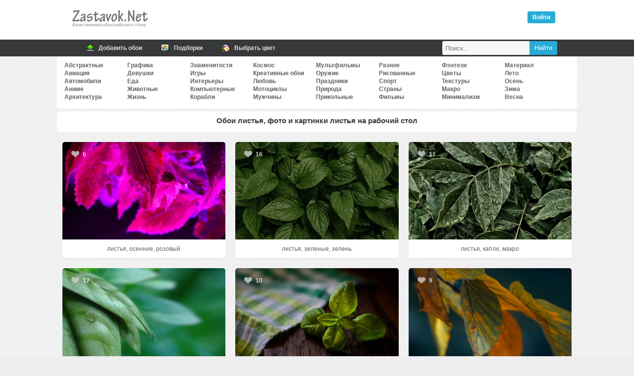

--- FILE ---
content_type: text/html; charset=UTF-8
request_url: https://zastavok.net/tag/%D0%BB%D0%B8%D1%81%D1%82%D1%8C%D1%8F/
body_size: 19800
content:
<!DOCTYPE html>
<html lang="ru">
<head>
<title>Обои листья, фото и картинки листья на рабочий стол</title>
<meta name="description" content="Картинки и обои листья на рабочий стол. Бесплатные и качественные обои на тему листья">
<meta http-equiv="Content-Type" content="text/html; charset=utf-8">
<meta name="google-site-verification" content="YenaPvNNwChNeG0duN0GvFfm2_5NrqnrtqNsqiC2QYg">
<meta name='yandex-verification' content='54c7d4e29e33a645'>
<meta name="viewport" content="width=device-width, initial-scale=1.0">
    <meta name="ahrefs-site-verification" content="4b55157fb091e57a8c62048 4c66b0d5cae2863cb15389c92c01a04131a2144c3">

    <link rel="icon" href="/favicon.ico" type="image/x-icon">
<link rel="stylesheet" type="text/css" href="/template/css/css.min.css?45">

<link rel="canonical" href="//zastavok.net/tag/листья/"><link rel="next" href="//zastavok.net/tag/листья/2/">
<script src="/template/js/jquery.min.js?45"></script>





<!-- Yandex.RTB -->
<script>window.yaContextCb=window.yaContextCb||[]</script>
<script src="https://yandex.ru/ads/system/context.js" async></script>

</head>
<body>




<div class="header">
	<div class="logo"><div class="leftlogo"><a href="/" title="Обои рабочего стола"><img src="/template/img/left-logo.png" srcset="/template/img/left-logo@2x.png 2x" width="162" height="54" alt="Zastavok.NET"/></a></div><div class="rightlogo"><div class="descr"></div><div id="profile"><div class="voyti active" onclick="login_auth()">Войти</div></div></div></div>
</div>
<div class="bh">
    <div class="mn">
        <a href="/add.html" title="Добавить обои">
            <span class="ic"><i class="ico upl"></i></span>
            <span class="tx">Добавить обои</span>
        </a>
        <a href="/selections/" title="Подборки по тематикам">
            <span class="ic"><i class="ico sel"></i></span>
            <span class="tx">Подборки</span>
        </a>
        <a href="/color/" title="Поиск обоев по цветам">
            <span class="ic"><i class="ico color"></i></span>
            <span class="tx">Выбрать цвет</span>
        </a>
        <div class="searchbar">
            <form id="search_form" method="post" action="/search/">
                <input title="Найти" type="submit" value="Найти" class="search_submit">
                <input id="search_input" type="text" name="text" placeholder="Поиск..." class="search_input">
            </form>
        </div>
    </div>
</div>
<div class="full">


<div class="navigation_on"><i class="icon-menu"></i>Меню</div>
<div id="navigation">

    <ul class="cats_block">
            <li><a href="/abstraktnye/">Абстрактные</a></li>
            <li><a href="/aviation/">Авиация</a></li>
            <li><a href="/auto/">Автомобили</a></li>
            <li><a href="/anime/">Аниме</a></li>
            <li><a href="/arhitektura/">Архитектура</a></li></ul><ul class="cats_block">
            <li><a href="/graphics/">Графика</a></li>
            <li><a href="/devushki/">Девушки</a></li>
            <li><a href="/eda/">Еда</a></li>
            <li><a href="/animals/">Животные</a></li>
            <li><a href="/life/">Жизнь</a></li></ul><ul class="cats_block">
            <li><a href="/znamenitosti/">Знаменитости</a></li>
            <li><a href="/games/">Игры</a></li>
            <li><a href="/interery/">Интерьеры</a></li>
            <li><a href="/komputernye/">Компьютерные</a></li>
            <li><a href="/ships/">Корабли</a></li></ul><ul class="cats_block">
            <li><a href="/cosmos/">Космос</a></li>
            <li><a href="/creative-wallpaper/">Креативные обои</a></li>
            <li><a href="/love/">Любовь</a></li>
            <li><a href="/motocycles/">Мотоциклы</a></li>
            <li><a href="/mens/">Мужчины</a></li></ul><ul class="cats_block">
            <li><a href="/multfilms/">Мультфильмы</a></li>
            <li><a href="/guns/">Оружие</a></li>
            <li><a href="/prazdniki/">Праздники</a></li>
            <li><a href="/priroda/">Природа</a></li>
            <li><a href="/funny/">Прикольные</a></li></ul><ul class="cats_block">
            <li><a href="/raznoe/">Разное</a></li>
            <li><a href="/risovannye-oboi/">Рисованные</a></li>
            <li><a href="/sport/">Спорт</a></li>
            <li><a href="/strany/">Страны</a></li>
            <li><a href="/films/">Фильмы</a></li></ul><ul class="cats_block">
            <li><a href="/fantasy/">Фэнтези</a></li>
            <li><a href="/flowers/">Цветы</a></li>
            <li><a href="/textures/">Текстуры</a></li>
            <li><a href="/macro/">Макро</a></li>
            <li><a href="/minimalizm/">Минимализм</a></li></ul><ul class="cats_block">
            <li><a href="/material-design/">Материал</a></li>
            <li><a href="/leto/">Лето</a></li>
            <li><a href="/osen/">Осень</a></li>
            <li><a href="/zima/">Зима</a></li>
            <li><a href="/vesna/">Весна</a></li>
    </ul>

</div>
<div class="main">
    <div class="wrp"><h1>Обои листья, фото и картинки листья на рабочий стол</h1></div>

    


    <div class="short_full">
    <div class="short" itemscope="" itemtype="http://schema.org/ImageObject">

        <a href="/priroda/67257-listya_osennie_rozovyj.html" class="short_prev" title="" itemprop="url">
            <div class="vote_min" data-change="up" data-image_id="67257">
                <i class="up"></i>
                <span class="resp">6</span>
            </div>

            <img src="/ts/priroda/170432853739.jpg" alt="" class="short_prev_img" itemprop="thumbnail">
            <div class="short_bottom">
                листья, осенние, розовый
            </div>
        </a>

    </div>
</div>
<div class="short_full">
    <div class="short" itemscope="" itemtype="http://schema.org/ImageObject">

        <a href="/priroda/66943-listya_zelenye_zelen.html" class="short_prev" title="" itemprop="url">
            <div class="vote_min" data-change="up" data-image_id="66943">
                <i class="up"></i>
                <span class="resp">16</span>
            </div>

            <img src="/ts/priroda/170432664851.jpg" alt="" class="short_prev_img" itemprop="thumbnail">
            <div class="short_bottom">
                листья, зеленые, зелень
            </div>
        </a>

    </div>
</div>
<div class="short_full">
    <div class="short" itemscope="" itemtype="http://schema.org/ImageObject">

        <a href="/macro/66806-listya_kapli_makro_krupnyj_plan.html" class="short_prev" title="" itemprop="url">
            <div class="vote_min" data-change="up" data-image_id="66806">
                <i class="up"></i>
                <span class="resp">11</span>
            </div>

            <img src="/ts/macro/170432580364.jpg" alt="" class="short_prev_img" itemprop="thumbnail">
            <div class="short_bottom">
                листья, капли, макро
            </div>
        </a>

    </div>
</div>
<div class="short_full">
    <div class="short" itemscope="" itemtype="http://schema.org/ImageObject">

        <a href="/priroda/66588-listya_zelenye_kaplya_makro.html" class="short_prev" title="" itemprop="url">
            <div class="vote_min" data-change="up" data-image_id="66588">
                <i class="up"></i>
                <span class="resp">12</span>
            </div>

            <img src="/ts/priroda/170432448758.jpg" alt="" class="short_prev_img" itemprop="thumbnail">
            <div class="short_bottom">
                листья, зеленые, капля
            </div>
        </a>

    </div>
</div>
<div class="short_full">
    <div class="short" itemscope="" itemtype="http://schema.org/ImageObject">

        <a href="/macro/66325-listya_vetka_na_stole_polotence.html" class="short_prev" title="" itemprop="url">
            <div class="vote_min" data-change="up" data-image_id="66325">
                <i class="up"></i>
                <span class="resp">10</span>
            </div>

            <img src="/ts/macro/170432287513.jpg" alt="" class="short_prev_img" itemprop="thumbnail">
            <div class="short_bottom">
                листья, ветка, на столе
            </div>
        </a>

    </div>
</div>
<div class="short_full">
    <div class="short" itemscope="" itemtype="http://schema.org/ImageObject">

        <a href="/priroda/65928-listya_krupnyj_plan.html" class="short_prev" title="" itemprop="url">
            <div class="vote_min" data-change="up" data-image_id="65928">
                <i class="up"></i>
                <span class="resp">9</span>
            </div>

            <img src="/ts/priroda/170432047419.jpg" alt="" class="short_prev_img" itemprop="thumbnail">
            <div class="short_bottom">
                листья, крупный план
            </div>
        </a>

    </div>
</div>
<div class="short_full">
    <div class="short" itemscope="" itemtype="http://schema.org/ImageObject">

        <a href="/osen/65017-listya_krupnyj_plan_klen_osen.html" class="short_prev" title="" itemprop="url">
            <div class="vote_min" data-change="up" data-image_id="65017">
                <i class="up"></i>
                <span class="resp">47</span>
            </div>

            <img src="/ts/osen/170244792196.jpg" alt="" class="short_prev_img" itemprop="thumbnail">
            <div class="short_bottom">
                листья, крупный план, клен
            </div>
        </a>

    </div>
</div>
<div class="short_full">
    <div class="short" itemscope="" itemtype="http://schema.org/ImageObject">

        <a href="/osen/64940-listya_osen_krupnyj_plan_zheltye.html" class="short_prev" title="" itemprop="url">
            <div class="vote_min" data-change="up" data-image_id="64940">
                <i class="up"></i>
                <span class="resp">52</span>
            </div>

            <img src="/ts/osen/170124063025.jpg" alt="" class="short_prev_img" itemprop="thumbnail">
            <div class="short_bottom">
                листья, осень, крупный план
            </div>
        </a>

    </div>
</div>
<div class="short_full">
    <div class="short" itemscope="" itemtype="http://schema.org/ImageObject">

        <a href="/priroda/64856-listya_kust_fioletovyj.html" class="short_prev" title="" itemprop="url">
            <div class="vote_min" data-change="up" data-image_id="64856">
                <i class="up"></i>
                <span class="resp">8</span>
            </div>

            <img src="/ts/priroda/170124008830.jpg" alt="" class="short_prev_img" itemprop="thumbnail">
            <div class="short_bottom">
                листья, куст, фиолетовый
            </div>
        </a>

    </div>
</div>
<div class="short_full">
    <div class="short" itemscope="" itemtype="http://schema.org/ImageObject">

        <a href="/priroda/64713-listya_yagody_kust_fioletovyj.html" class="short_prev" title="" itemprop="url">
            <div class="vote_min" data-change="up" data-image_id="64713">
                <i class="up"></i>
                <span class="resp">24</span>
            </div>

            <img src="/ts/priroda/169756170159.jpg" alt="" class="short_prev_img" itemprop="thumbnail">
            <div class="short_bottom">
                листья, ягоды, куст
            </div>
        </a>

    </div>
</div>
<div class="short_full">
    <div class="short" itemscope="" itemtype="http://schema.org/ImageObject">

        <a href="/priroda/64660-listya_inej_osen.html" class="short_prev" title="" itemprop="url">
            <div class="vote_min" data-change="up" data-image_id="64660">
                <i class="up"></i>
                <span class="resp">17</span>
            </div>

            <img src="/ts/priroda/169756135514.jpg" alt="" class="short_prev_img" itemprop="thumbnail">
            <div class="short_bottom">
                листья, иней, осень
            </div>
        </a>

    </div>
</div>
<div class="short_full">
    <div class="short" itemscope="" itemtype="http://schema.org/ImageObject">

        <a href="/osen/64280-listya_klenovye_osen.html" class="short_prev" title="" itemprop="url">
            <div class="vote_min" data-change="up" data-image_id="64280">
                <i class="up"></i>
                <span class="resp">17</span>
            </div>

            <img src="/ts/osen/169343443836.jpg" alt="" class="short_prev_img" itemprop="thumbnail">
            <div class="short_bottom">
                листья, кленовые, осень
            </div>
        </a>

    </div>
</div>
<div class="short_full">
    <div class="short" itemscope="" itemtype="http://schema.org/ImageObject">

        <a href="/osen/64267-listya_osen_kapli.html" class="short_prev" title="" itemprop="url">
            <div class="vote_min" data-change="up" data-image_id="64267">
                <i class="up"></i>
                <span class="resp">10</span>
            </div>

            <img src="/ts/osen/169343436189.jpg" alt="" class="short_prev_img" itemprop="thumbnail">
            <div class="short_bottom">
                листья, осень, капли
            </div>
        </a>

    </div>
</div>
<div class="short_full">
    <div class="short" itemscope="" itemtype="http://schema.org/ImageObject">

        <a href="/osen/63961-listya_klen_derevo_osen_solnechnyj_svet.html" class="short_prev" title="" itemprop="url">
            <div class="vote_min" data-change="up" data-image_id="63961">
                <i class="up"></i>
                <span class="resp">25</span>
            </div>

            <img src="/ts/osen/169018164256.jpg" alt="" class="short_prev_img" itemprop="thumbnail">
            <div class="short_bottom">
                листья, клен, дерево
            </div>
        </a>

    </div>
</div>
<div class="short_full">
    <div class="short" itemscope="" itemtype="http://schema.org/ImageObject">

        <a href="/macro/63886-listya_vetka_razmytie.html" class="short_prev" title="" itemprop="url">
            <div class="vote_min" data-change="up" data-image_id="63886">
                <i class="up"></i>
                <span class="resp">15</span>
            </div>

            <img src="/ts/macro/168776352616.jpg" alt="" class="short_prev_img" itemprop="thumbnail">
            <div class="short_bottom">
                листья, ветка, размытие
            </div>
        </a>

    </div>
</div>
<div class="short_full">
    <div class="short" itemscope="" itemtype="http://schema.org/ImageObject">

        <a href="/osen/63681-listya_vetki_klen.html" class="short_prev" title="" itemprop="url">
            <div class="vote_min" data-change="up" data-image_id="63681">
                <i class="up"></i>
                <span class="resp">18</span>
            </div>

            <img src="/ts/osen/168136825578.jpg" alt="" class="short_prev_img" itemprop="thumbnail">
            <div class="short_bottom">
                листья, ветки, клен
            </div>
        </a>

    </div>
</div>
<div class="short_full">
    <div class="short" itemscope="" itemtype="http://schema.org/ImageObject">

        <a href="/flowers/63669-listya_cvetok_fioletovyj.html" class="short_prev" title="" itemprop="url">
            <div class="vote_min" data-change="up" data-image_id="63669">
                <i class="up"></i>
                <span class="resp">71</span>
            </div>

            <img src="/ts/flowers/168136818956.jpg" alt="" class="short_prev_img" itemprop="thumbnail">
            <div class="short_bottom">
                листья, цветок, фиолетовый
            </div>
        </a>

    </div>
</div>
<div class="short_full">
    <div class="short" itemscope="" itemtype="http://schema.org/ImageObject">

        <a href="/priroda/63501-listya_kustarnik_kapli.html" class="short_prev" title="" itemprop="url">
            <div class="vote_min" data-change="up" data-image_id="63501">
                <i class="up"></i>
                <span class="resp">25</span>
            </div>

            <img src="/ts/priroda/168070622399.jpg" alt="" class="short_prev_img" itemprop="thumbnail">
            <div class="short_bottom">
                листья, кустарник, капли
            </div>
        </a>

    </div>
</div>



        <div class="ruler"><div id='clsLink3'><span><b>1</b></span><a href="/tag/листья/2/">2</a><a href="/tag/листья/3/">3</a><a href="/tag/листья/4/">4</a> ... <a href="/tag/листья/51/">51</a><a href="/tag/листья/2/">>></a></div></div>
</div>

</div>

<div class="footer">

</div>

<div class="footer-area">
    <div class="footer-row">
        <ul class="copyright">
        	<li>
            	2009-2020 © Zastavok.NET
            </li>
        </ul>
        <ul class="counters" style="display:none">
            <li>
                <script type="text/javascript" async>document.write("<a href='//www.liveinternet.ru/click' rel='noopener' rel='noreferrer' target=_blank ><img src='//counter.yadro.ru/hit?t17.3;r" + escape(document.referrer) + ((typeof(screen)=="undefined")?"":";s"+screen.width+"*"+screen.height+"*"+(screen.colorDepth?screen.colorDepth:screen.pixelDepth)) + ";u" + escape(document.URL) + ";" + Math.random() + "' border=0 width=88 height=31 alt='' title='LiveInternet: показано число просмотров за 24 часа, посетителей за 24 часа и за сегодня'><\/a>");</script>
            </li>
        	<li>
                <!-- Yandex.Metrika counter -->
                <script type="text/javascript" >
                    var yaParams={ipaddress:"3.22.68.33"};
                    (function(m,e,t,r,i,k,a){m[i]=m[i]||function(){(m[i].a=m[i].a||[]).push(arguments)};
                            m[i].l=1*new Date();k=e.createElement(t),a=e.getElementsByTagName(t)[0],k.async=1,k.src=r,a.parentNode.insertBefore(k,a)})
                    (window, document, "script", "https://mc.yandex.ru/metrika/tag.js", "ym");

                    ym(27819750, "init", {
                        params:window.yaParams,
                        clickmap:true,
                        trackLinks:true,
                        accurateTrackBounce:true,
                        webvisor:true
                    });
                </script>
                <noscript><div><img src="https://mc.yandex.ru/watch/27819750" style="position:absolute; left:-9999px;" alt="" /></div></noscript>
                <!-- /Yandex.Metrika counter -->
            </li>
        </ul>
        <script>
            (function(i,s,o,g,r,a,m){i['GoogleAnalyticsObject']=r;i[r]=i[r]||function(){(i[r].q=i[r].q||[]).push(arguments)},i[r].l=1*new Date();a=s.createElement(o),m=s.getElementsByTagName(o)[0];a.async=1;a.src=g;m.parentNode.insertBefore(a,m)})(window,document,'script','//www.google-analytics.com/analytics.js','ga');ga('create', 'UA-74092532-1', 'auto');ga('send', 'pageview');
        </script>
    </div>
</div>

<!--<script type="text/javascript" src="/template/js/jquery-ui-1.9.2.mycustom.min.js"></script>-->
<script defer src="/template/js/sc_vote.min.js?45"></script>



</body>
</html>


--- FILE ---
content_type: text/plain
request_url: https://www.google-analytics.com/j/collect?v=1&_v=j102&a=2117205104&t=pageview&_s=1&dl=https%3A%2F%2Fzastavok.net%2Ftag%2F%25D0%25BB%25D0%25B8%25D1%2581%25D1%2582%25D1%258C%25D1%258F%2F&ul=en-us%40posix&dt=%D0%9E%D0%B1%D0%BE%D0%B8%20%D0%BB%D0%B8%D1%81%D1%82%D1%8C%D1%8F%2C%20%D1%84%D0%BE%D1%82%D0%BE%20%D0%B8%20%D0%BA%D0%B0%D1%80%D1%82%D0%B8%D0%BD%D0%BA%D0%B8%20%D0%BB%D0%B8%D1%81%D1%82%D1%8C%D1%8F%20%D0%BD%D0%B0%20%D1%80%D0%B0%D0%B1%D0%BE%D1%87%D0%B8%D0%B9%20%D1%81%D1%82%D0%BE%D0%BB&sr=1280x720&vp=1280x720&_u=IEBAAEABAAAAACAAI~&jid=1024982575&gjid=279486887&cid=418059422.1769620855&tid=UA-74092532-1&_gid=1587956912.1769620855&_r=1&_slc=1&z=1882548008
body_size: -449
content:
2,cG-1T152T51Y6